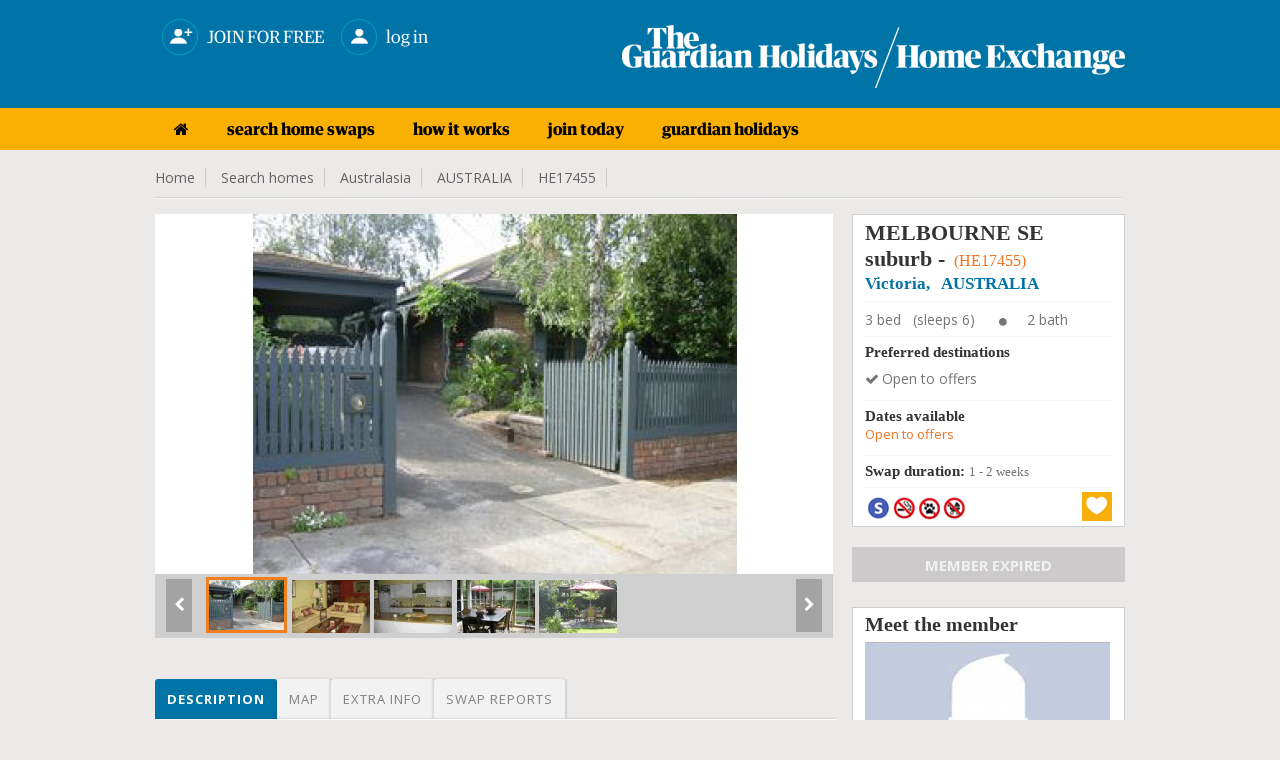

--- FILE ---
content_type: text/html; charset=UTF-8
request_url: https://www.guardianhomeexchange.co.uk/homeswap/17455
body_size: 18053
content:
   <!DOCTYPE HTML PUBLIC "-//W3C//DTD HTML 4.01//EN""http://www.w3.org/TR/html4/strict.dtd">
 <html>        
<head>         
	<title>Home Exchange AUSTRALIA | Victoria |  MELBOURNE  SE suburb - | Guardian Home Exchange | HE17455</title>	<meta name="keywords" content="home exchange AUSTRALIA,home swap AUSTRALIA,home exchange Victoria,home swap Victoria, senior home exchange,senior home swap,,etc.">	<meta name="description" content="Home swap in AUSTRALIA - 3 bed House in Victoria. We are looking for home exchanges to . "> 	<!-- <meta http-equiv="Content-Type" content="text/html;charset=ISO-8859-1">
	<meta charset="utf-8" /> --> 
	<meta itemscope itemtype="http://schema.org/Article">
			<meta property="og:title" content="Home swap in AUSTRALIA - 3 bed House in Victoria. We are looking for home exchanges to . ">
		<meta itemprop="headline" content="Home swap in AUSTRALIA - 3 bed House in Victoria. We are looking for home exchanges to . "><meta property="og:description" content="Melbourne [25 minutes AWAY ] surrounded by Golf courses [some World's best]. Beach only 8 minutes away. Huge shopping centres & cinema's also 8 minutes away. 
 30 years old but has been renovated  the last couple of years. 3  DOUBLE bedrooms and ensuite off main. [2 QS & 1 DBL beds ]Lounge / Dining room with open fireplace [TV DVD / VIDEO]. Modern kitchen with D/W  eating area overlooks garden - family room with TV,DVD etc and A/C. Study with computer / printer etc .Main bathroom ,seperate laundry . Back yard has BBQ area with a Gas heater  outdoor setting and lovely gardens. A very quiet street very close to local  shops . 
Tourist attractions within 1hour .Consider car swap.
"><meta itemprop="description" content="Melbourne [25 minutes AWAY ] surrounded by Golf courses [some World's best]. Beach only 8 minutes away. Huge shopping centres & cinema's also 8 minutes away. 
 30 years old but has been renovated  the last couple of years. 3  DOUBLE bedrooms and ensuite off main. [2 QS & 1 DBL beds ]Lounge / Dining room with open fireplace [TV DVD / VIDEO]. Modern kitchen with D/W  eating area overlooks garden - family room with TV,DVD etc and A/C. Study with computer / printer etc .Main bathroom ,seperate laundry . Back yard has BBQ area with a Gas heater  outdoor setting and lovely gardens. A very quiet street very close to local  shops . 
Tourist attractions within 1hour .Consider car swap.
"><meta property="og:site_name" content="Guardian Home Exchange " />


	<meta http-equiv="Content-type" content="text/html;charset=UTF-8">	
	<!-- <meta http-equiv="Content-Type" content="text/html;charset=ISO-8859-1">
	<meta charset="utf-8" /> --> 
	<link rel="shortcut icon" type="image/x-icon" href="../images/favicon.jpg" />
 	<meta http-equiv="X-UA-Compatible" content="IE=edge,chrome=1"> 
 	<meta name="viewport" content="width=970, target-densitydpi=high-dpi" />
<meta http-equiv="Content-Type" content="application/vnd.wap.xhtml+xml; charset=utf-8" />
<meta name="HandheldFriendly" content="true" />
<meta name="apple-mobile-web-app-capable" content="yes" /> 
  <link href='https://fonts.googleapis.com/css?family=Open+Sans:300italic,400italic,600italic,700italic,800italic,400,300,600,700,800' rel='stylesheet' type='text/css'>
	 <link rel="stylesheet" href="//:pasteup.guim.co.uk/0.0.5/css/fonts.pasteup.min.css">       
	<link href="https://www.guardianhomeexchange.co.uk/css/global.css" rel="stylesheet" type="text/css" /> <!-- for all site global CSS -->
		<link href="https://www.guardianhomeexchange.co.uk/css/mobileview.css" rel="stylesheet" type="text/css" /> <!-- for all site global CSS -->
	<link rel="stylesheet" href="https://www.guardianhomeexchange.co.uk/css/forms.css" />            
	<link rel="stylesheet" href="https://www.guardianhomeexchange.co.uk/css/font-awesome.css" /> 
	<link rel="stylesheet" href="https://www.guardianhomeexchange.co.uk/css/recaptcha.css" type="text/css" />
	<link rel='stylesheet' href='https://www.guardianhomeexchange.co.uk/css/tooltips.css' type="text/css"/>
    <link rel="stylesheet" type="text/css" href="https://www.guardianhomeexchange.co.uk/css/tooltips.css" />
	<link href="https://www.guardianhomeexchange.co.uk/css/skype/emoticons.css" rel="stylesheet" type="text/css"/>
	<script src="https://www.guardianhomeexchange.co.uk/js/jquery-1.10.1.min.js" type="text/javascript" ></script>
	<!--[if lt IE 9]>
		<link rel="stylesheet" href="https://www.guardianhomeexchange.co.uk/css/forms-ie8.css">
	<![endif]-->
    <!-- <script type="text/javascript" src="https://www.guardianhomeexchange.co.uk/js/jquery1.7.0.min.js"></script> -->                     
    <script src="https://www.guardianhomeexchange.co.uk/js/jquery-ui.js"></script>
	<script src="https://www.guardianhomeexchange.co.uk/js/jquery.mousewheel.js"></script>
	<script src="https://www.guardianhomeexchange.co.uk/js/jquery-ui-draggable.js"></script>
	<script src="https://www.guardianhomeexchange.co.uk/js/jquery.maskedinput.min.js"></script>   
	<!-- <script src="https://www.guardianhomeexchange.co.uk/js/jquery.nicescroll.min.js"></script>  -->
	<!--[if lt IE 10]>
			<script src="https://www.guardianhomeexchange.co.uk/js/jquery.placeholder.min.js"></script>
	<![endif]-->		   
	<!--[if lt IE 9]>
		<script src="https://html5shim.googlecode.com/svn/trunk/html5.js"></script>
		<script src="https://www.guardianhomeexchange.co.uk/js/sky-forms-ie8.js"></script>
	<![endif]-->
<style type="text/css">
 .your_acc a .menu_icon { 
     position: absolute
 } 
 .your_acc a .top_menu_text { 
    position: relative;
    margin-left: 46px;
    margin-top: 8px;
    } 
</style>
		</head>
	<body>    
	 <!--     banner div start    -->
	      
 <div id="he_loader_overlay"><div id="loader_bg"></div><div id="loader_loader"></div></div>                 
<div id="header">      
 <div class="topheader">  
<!-- left header start here -->
<div class="logo">
<a href="https://www.guardianhomeexchange.co.uk/">
<img src="https://www.guardianhomeexchange.co.uk/images/GU-logo.png" alt="" /></a>
</div>
<!-- left header end here -->
<!-- right header start here -->
<div class="right-top-header">
<!-- 
<div class="top_menu">
<div class="table">
 <a href="https://www.guardianhomeexchange.co.uk"><i class="fa fa-home"></i></a><a href="/search">search home swaps</a><a href="/page/how-its-works">how it works</a><a href="https://www.guardianhomeexchange.co.uk/plans">join today</a><a href="https://holidays.theguardian.com/" target="blank">guardian holidays</a></div>   
</div> -->
        
 <div class="your_acc">  
      <a href="https://www.guardianhomeexchange.co.uk/plans" ><img src="/images/Join.png" class="menu_icon"/><div class="top_menu_text">JOIN FOR FREE</div></a>
</div>   
<div class="your_acc" style="    margin-left: 10px;">
<a class="login_fancy_pop" id="header_login" href="#inline_login" data-id="">
<img src="/images/Login.png" class="menu_icon"> <div class="top_menu_text">Log in</div></a>           
</div>                

</div>
<!-- right header end here -->
<div class="clearfix"></div>     
</div>
 </div>   
 <style type="text/css">
 .new_menu_outter {    background-color: #32B8B2; } 
 .new_menu_outter_inner {  margin: 0 auto;
    width: 970px;
    background: #28A7A0;
    padding: 10px 0px 10px 0px;
    } 
 </style>
 <div class="new_menu_outter">
   <div class="new_menu_outter_inner">
     <div class="new_menu">
           <div class="top_menu">
                  <div class="table">
                       <a href="https://www.guardianhomeexchange.co.uk"><i class="fa fa-home"></i></a><a href="/search">search home swaps</a><a href="/page/how-its-works">how it works</a><a href="https://www.guardianhomeexchange.co.uk/plans">join today</a><a href="https://holidays.theguardian.com/" target="blank">guardian holidays</a>                   </div>   
            </div>
            <div class="clearfix">
            </div>
         </div>
     </div>
 </div>       
 
 <link href="/css/PropDetail.css" rel="stylesheet" type="text/css" />
<link href="/css/profile_tabs.css" rel="stylesheet" type="text/css" />
<link href="/css/dashboard.css" rel="stylesheet" type="text/css" />
<link rel="stylesheet" type="text/css" href="/css/zocial/zocial.css" />
 <link href="/css/message_temp.css" rel="stylesheet" type="text/css" />
<script type="text/javascript" src="/js/heart_save.js"></script>

<style type="text/css">
	.tabs label.profile_tb_active {
				background: #0078AA !important;
background: -moz-linear-gradient(top, #0078AA 0%, #0078AA 100%) !important;
background: -webkit-gradient(linear, left top, left bottom, color-stop(0%,#0078AA), color-stop(100%,#0078AA)) !important;
background: -webkit-linear-gradient(top, #0078AA 0%,#0078AA 100%) !important;
background: -o-linear-gradient(top, #0078AA 0%,#0078AA 100%) !important;
background: -ms-linear-gradient(top, #0078AA 0%,#0078AA 100%) !important;
background: linear-gradient(top, #0078AA 0%,#0078AA 100%) !important;
font-size: 13px !important;
font-weight: bold !important;
color: #FFFFFF !important;
	}
.tabs label.profile_tb {
background: #f3f2f2;
		font-size: 13px !important;
font-weight: normal;
 	}
	#content-4  #search_list_text {
		display:none !important;
	}
	.trip_img_without_light {
			display:none !important;
	}
</style>
<style>
      #map_canvas {
		width:650px;
        height: 500px;
        margin: 0px;
        padding: 0px
      }
       span.chicklets { text-indent: -100000px !important; }
       .stButton .chicklets { padding-left: 16px !important; }
     .sliderkit-panel  { background-color:#fff;}
  </style>

<!--  <script type="text/javascript">var switchTo5x=true;</script>
<script type="text/javascript" src="https://ws.sharethis.com/button/buttons.js"></script>
<script type="text/javascript">stLight.options({publisher: "eb35cbd9-8a56-40f6-aa8b-564a93b280c7", doNotHash: false, doNotCopy: false, hashAddressBar: false});</script>
--><script src="https://maps.googleapis.com/maps/api/js?key=AIzaSyBqlaQFpsO48GAWGuKpcDnPWIgCwH1_1Oo&v=3.exp&sensor=false"></script>
 <script type="text/javascript">
      function initialize() {
        var map_canvas = document.getElementById('map_canvas');
		var myLatLng = new google.maps.LatLng(-37.8136, 144.9631);
         var map_options = {
          center: myLatLng,
          zoom: 14,
          mapTypeId: google.maps.MapTypeId.ROADMAP
        }
			var map = new google.maps.Map(map_canvas, map_options);
		    var iconBase = 'https://www.guardianhomeexchange.co.uk/images/';
			//var iconBase = 'http://maps.google.com/mapfiles/kml/shapes/';
			var marker = new google.maps.Marker({
			  position: myLatLng,
			  map: map,
			  icon: iconBase + 'map_single_home.png'
			});
      }

      google.maps.event.addDomListener(window, 'load', initialize);

$(document.body).on( "click", '.tabs .tab' , function() {
								$('.tabs .tab').removeClass(" profile_tb_active ");
								$(this).addClass(" profile_tb_active ");
								$(".content_box").hide();
								$('#' + $(this).attr('data-id')).show();
								if($(this).attr('data-id') == "content-3") {
									initialize();
								}

 					return false;
					});


</script>
<div id="content"> <input type="hidden" id="home_id" value="17455"/>
<div class="inner_content">
<div class="dashHead">
<ul>
<li><a href="https://www.guardianhomeexchange.co.uk/">Home </a></li>
<li><a href="/search">Search homes </a></li>
<li><a href="/search?continent=3">Australasia </a></li>
<li><a href="/search?continent=3&country=AUSTRALIA">AUSTRALIA</a></li>
<li><a href="/homeswap/17455">HE17455 </a></li>
</ul>
<!--
<div style="float: right;"><span style="color: #F03166;font-size: 14px;">Share: </span>
<span class='st_facebook' displayText='Facebook'></span>
<span class='st_twitter' displayText='Tweet'></span>
<span class='st_linkedin' displayText='LinkedIn'></span>
<span class='st_pinterest' displayText='Pinterest'></span>
<span class='st_googleplus' displayText='Google +'></span>
<span class='st_whatsapp' displayText='WhatsApp'></span>
</div>                 -->
<div class="clr"></div>
<div class="bottom_line_breach"></div>
</div><!-- dashhead div end here -->

	<!-- inner page content start from here -->

		<div class="PropLeftClm">
		<!-- gallery start from here -->
		<div class="PropGallery" id="gallery-wrapper">

				<!-- monster slider start from here -->
  		<!--<script type="text/javascript" src="../lib/js/external/jquery-1.6.2.min.js"></script>-->

		<!-- jQuery Plugin scripts -->
		<script type="text/javascript" src="/lib/js/external/jquery.easing.1.3.min.js"></script>
		<script type="text/javascript" src="/lib/js/external/jquery.mousewheel.min.js"></script>

		<!-- Slider Kit scripts -->
		<script type="text/javascript" src="/lib/js/sliderkit/jquery.sliderkit.1.9.2.pack.js"></script>
		<script type="text/javascript" src="/lib/js/sliderkit/addons/sliderkit.counter.1.0.pack.js"></script>
		<script type="text/javascript" src="/lib/js/sliderkit/addons/sliderkit.imagefx.1.0.pack.js"></script>
		<script type="text/javascript" src="/lib/js/sliderkit/addons/sliderkit.delaycaptions.1.1.pack.js"></script>

		<!-- Slider Kit launch -->
		<script type="text/javascript">
			$(window).load(function(){ //$(window).load() must be used instead of $(document).ready() because of Webkit compatibility

				/*---------------------------------
				 *	Example #01
				 *---------------------------------*/
				$(".delaycaptions-01").sliderkit({
					circular:true,
					mousewheel:true,
					keyboard:true,
					shownavitems:7,
					auto:true,
					autospeed:7000,
					panelfxspeed:500,
					delaycaptions:{
						delay:100, // must be equal or higher than panelfxspeed
						position:'bottom',
						transition:'sliding',
						duration:500, // must be less equal or higher than panelfxspeed
						easing:'easeOutExpo'
					}
				});

				/*---------------------------------
				 *	Example #01 > Extending
				 *---------------------------------*/

				// Get the sliderkit object data
				var myGallery01 = $(".delaycaptions-01").data("sliderkit");

				// Reset previous animations (internal method)
				var clearAnimation = function(){
					myGallery01._clearCallBacks( myGallery01.panelAnteFns );
					myGallery01._clearCallBacks( myGallery01.panelPostFns );
				}

				// Links handlers
				$("#setleft").click(function(){
					clearAnimation();
					myGallery01.panelPostFns.length = 0;
					myGallery01.DelayCaptions({position : "left"});
					return false;
				});
				$("#setright").click(function(){
					clearAnimation();
					myGallery01.DelayCaptions({position : "right"});
					return false;
				});
				$("#settop").click(function(){
					clearAnimation();
					myGallery01.DelayCaptions({position : "top"});
					return false;
				});
				$("#setbottom").click(function(){
					clearAnimation();
					myGallery01.DelayCaptions({position : "bottom"});
					return false;
				});



			});
		</script>
		<style type="text/css">
			.sliderkit-panel {
					width: 678px;
			}

		</style>
		<!-- Slider Kit styles -->
		<link rel="stylesheet" type="text/css" href="/lib/css/sliderkit-core.css" media="screen, projection" />
		<link rel="stylesheet" type="text/css" href="/lib/css/sliderkit-demos.css" media="screen, projection" />

		<!-- Slider Kit compatibility -->
		<!--[if IE 6]><link rel="stylesheet" type="text/css" href="lib/css/sliderkit-demos-ie6.css" /><![endif]-->
		<!--[if IE 7]><link rel="stylesheet" type="text/css" href="lib/css/sliderkit-demos-ie7.css" /><![endif]-->
		<!--[if IE 8]><link rel="stylesheet" type="text/css" href="lib/css/sliderkit-demos-ie8.css" /><![endif]-->

		<!-- Site styles -->
		<link rel="stylesheet" type="text/css" href="/lib/css/sliderkit-site.css" media="screen, projection" />

		<div id="page" class="inner layout-1col">
			<div id="">
				<!-- Start photosgallery-captions -->
				<div class="sliderkit photosgallery-captions delaycaptions-01">
					<div class="sliderkit-nav">
						<div class="sliderkit-nav-clip">
							<ul>
								<li><a href="#" rel="nofollow" ><img src="https://www.guardianhomeexchange.co.uk/timthumb.php?src=https://www.guardianhomeexchange.co.uk/Pictures/HE17XXX/HE17455_1.jpg&w=81&h=56" alt="" loading="lazy" /></a></li><li><a href="#" rel="nofollow" ><img src="https://www.guardianhomeexchange.co.uk/timthumb.php?src=https://www.guardianhomeexchange.co.uk/Pictures/HE17XXX/HE17455_2.jpg&w=81&h=56" alt="" loading="lazy" /></a></li><li><a href="#" rel="nofollow" ><img src="https://www.guardianhomeexchange.co.uk/timthumb.php?src=https://www.guardianhomeexchange.co.uk/Pictures/HE17XXX/HE17455_3.jpg&w=81&h=56" alt="" loading="lazy" /></a></li><li><a href="#" rel="nofollow" ><img src="https://www.guardianhomeexchange.co.uk/timthumb.php?src=https://www.guardianhomeexchange.co.uk/Pictures/HE17XXX/HE17455_4.jpg&w=81&h=56" alt="" loading="lazy" /></a></li><li><a href="#" rel="nofollow" ><img src="https://www.guardianhomeexchange.co.uk/timthumb.php?src=https://www.guardianhomeexchange.co.uk/Pictures/HE17XXX/HE17455_5.jpg&w=81&h=56" alt="" loading="lazy" /></a></li>
							</ul>
						</div>
						<!-- <div class="sliderkit-btn sliderkit-nav-btn sliderkit-nav-prev"><a rel="nofollow" href="#" title="Previous line"><span>Previous line</span></a></div>
						<div class="sliderkit-btn sliderkit-nav-btn sliderkit-nav-next"><a rel="nofollow" href="#" title="Next line"><span>Next line</span></a></div> -->
						<div class="sliderkit-btn sliderkit-go-btn sliderkit-go-prev"><a rel="nofollow" href="#" title="Previous photo">
						<span><i class="fa fa-chevron-left"></i></span></a></div>
						<div class="sliderkit-btn sliderkit-go-btn sliderkit-go-next"><a rel="nofollow" href="#" title="Next photo">
						<span><i class="fa fa-chevron-right"></i></span></a></div>
					</div>
					<div class="sliderkit-panels">
						<div class="sliderkit-panel"><img src="https://www.guardianhomeexchange.co.uk/timthumb.php?src=https://www.guardianhomeexchange.co.uk/Pictures/HE17XXX/HE17455_1.jpg&w=680&h=364&zc=3" alt="" loading="lazy" /></div><div class="sliderkit-panel"><img src="https://www.guardianhomeexchange.co.uk/timthumb.php?src=https://www.guardianhomeexchange.co.uk/Pictures/HE17XXX/HE17455_2.jpg&w=680&h=364&zc=3" alt="" loading="lazy" /></div><div class="sliderkit-panel"><img src="https://www.guardianhomeexchange.co.uk/timthumb.php?src=https://www.guardianhomeexchange.co.uk/Pictures/HE17XXX/HE17455_3.jpg&w=680&h=364&zc=3" alt="" loading="lazy" /></div><div class="sliderkit-panel"><img src="https://www.guardianhomeexchange.co.uk/timthumb.php?src=https://www.guardianhomeexchange.co.uk/Pictures/HE17XXX/HE17455_4.jpg&w=680&h=364&zc=3" alt="" loading="lazy" /></div><div class="sliderkit-panel"><img src="https://www.guardianhomeexchange.co.uk/timthumb.php?src=https://www.guardianhomeexchange.co.uk/Pictures/HE17XXX/HE17455_5.jpg&w=680&h=364&zc=3" alt="" loading="lazy" /></div>
					</div>
				</div>

			</div>
			<div class="spacer"></div>
		</div>



												<!-- monster slider end here -->

 		</div>

							<!-- gallery ednd from here -->


							<!-- tabs start from here -->

									<section class="tabs" style="margin-top: 25px;">
									<label for="tab-1" class="tab profile_tb  profile_tb_active" data-id="content-1">Description</label>
									<label for="tab-3" class="tab profile_tb" data-id="content-3">Map</label>
									<label for="tab-2" class="tab profile_tb" data-id="content-2">Extra info</label>
									<label for="tab-4" class="tab profile_tb" data-id="content-4">Swap reports</label>

									<div class="clear-shadow"></div>

									<div class="content" style="float: left;
padding: 10px 2%;
width: 96%;
background-color: #FFFFFF;
border: 1px solid #E4E4E4;
color: #595757;">
										<div class="content_box" id="content-1" style="display: block;">
														<!-- content for tab first start from here -->
																<div class="TabMSGbox" id="tab1">
												<h3 class="color-blue">
													Lovely 3 Bed home in  MELBOURNE  SE suburb -, AUSTRALIA												</h3>
												<div class="pro_underline"></div>
												<p class="p_tab" style="color:#494848 !important;">
												Melbourne [25 minutes AWAY ] surrounded by Golf courses [some World's best]. Beach only 8 minutes away. Huge shopping centres & cinema's also 8 minutes away. <br />
 30 years old but has been renovated  the last couple of years. 3  DOUBLE bedrooms and ensuite off main. [2 QS & 1 DBL beds ]Lounge / Dining room with open fireplace [TV DVD / VIDEO]. Modern kitchen with D/W  eating area overlooks garden - family room with TV,DVD etc and A/C. Study with computer / printer etc .Main bathroom ,seperate laundry . Back yard has BBQ area with a Gas heater  outdoor setting and lovely gardens. A very quiet street very close to local  shops . <br />
Tourist attractions within 1hour .Consider car swap.<br />
												</p>
												
																								<div style="background-color:transparent;margin-top: 25px;">
												<h4 style="margin-bottom: 10px;">Type of swap</h4>
												<div class="pro_underline"></div>
												<div class="heighlight">
 												<ul class="pro_ul_three">
																								<li><i class="fa fa-check-circle" style="margin-right:5px;"></i><span  class="color-orange">Home Exchange</span></li>
																								</ul>
												<div class="clr"></div>
												</div>
												</div>
 												

												
																								
																								
																								
																								
																								
																								<h4 style="margin-bottom: 10px;margin-top: 25px;">Conditions of exchange</h4>
												<div class="pro_underline"></div>
 												<div class="heighlight">
  												<ul class="pro_ul_three">
												    <li><i class="fa fa-check-circle" style="margin-right:5px;"></i><span  class="color-orange">No small children</span></li><li><i class="fa fa-check-circle" style="margin-right:5px;"></i><span  class="color-orange">Non smokers only</span></li><li><i class="fa fa-check-circle" style="margin-right:5px;"></i><span  class="color-orange">No pets allowed</span></li><li><i class="fa fa-check-circle" style="margin-right:5px;"></i><span  class="color-orange">Pet Care Offered</span></li>												</ul>
												<div class="clr"></div>

												 </div>
												 

										</div>

														<!-- content for tab first end here -->
										</div>
										<div class="content_box" id="content-2" style="display: none;">
												<div class="TabMSGbox" id="tab2">
																																																																																																																																																																																																																																																			<h4>Facilities</h4>
												<div class="pro_underline"></div>
												<div class="heighlight orange">
  												<ul class="pro_ul">
												    <li><i class="fa fa-check-circle" style="margin-right:5px;"></i><span class="color-orange">Washer / Drier</span></li><li><i class="fa fa-check-circle" style="margin-right:5px;"></i><span class="color-orange">Garage / Parking</span></li><li><i class="fa fa-check-circle" style="margin-right:5px;"></i><span class="color-orange">Car exchange offered</span></li><li><i class="fa fa-check-circle" style="margin-right:5px;"></i><span class="color-orange">Use of bike</span></li><li><i class="fa fa-check-circle" style="margin-right:5px;"></i><span class="color-orange">Garden</span></li><li><i class="fa fa-check-circle" style="margin-right:5px;"></i><span class="color-orange">Use of computer</span></li><li><i class="fa fa-check-circle" style="margin-right:5px;"></i><span class="color-orange">Internet  / WiFi</span></li>												</ul>
												<div class="clr"></div>


												</div>
												<br/>
											


																									<h4>Nearby</h4>
												<div class="pro_underline"></div>
												<div class="heighlight orange">

  												<ul class="pro_ul">
																																								<li><i class="fa fa-check-circle" style="margin-right:5px;"></i><span class="color-orange">Golfing</span></li>
																																																						<li><i class="fa fa-check-circle" style="margin-right:5px;"></i><span class="color-orange">Horse Riding</span></li>
																																																						<li><i class="fa fa-check-circle" style="margin-right:5px;"></i><span class="color-orange">Tennis</span></li>
																																																						<li><i class="fa fa-check-circle" style="margin-right:5px;"></i><span class="color-orange">Walking</span></li>
																																																						<li><i class="fa fa-check-circle" style="margin-right:5px;"></i><span class="color-orange">Car recommended</span></li>
																																																						<li><i class="fa fa-check-circle" style="margin-right:5px;"></i><span class="color-orange">Local restaurants</span></li>
																																																						<li><i class="fa fa-check-circle" style="margin-right:5px;"></i><span class="color-orange">Shopping facilities</span></li>
																																																																</ul>
												<div class="clr"></div>

 												</div>
												<br/>
												
												
																								<div class="heighlight orange" style="margin-bottom:15px;">
												<h6>Nearest city: &nbsp; &nbsp;<span style="font-size: 15px;font-weight: normal;" class="color-orange">Melbourne - 25 MINUTES  AWAY</span></h6>
												</div>
												
																								<div class="heighlight orange" style="margin-bottom:15px;">
												<h6>Property type: &nbsp; &nbsp;<span style="font-size: 15px;font-weight: normal;" class="color-orange">House</span></h6>
												</div>
												
																								<div class="heighlight orange" style="margin-bottom:15px;">
												<h6>Location type: &nbsp; &nbsp;<span style="font-size: 15px;font-weight: normal;" class="color-orange">Suburban</span></h6>
												</div>
																						</div>
										</div>
										<div class="content_box" id="content-3" style="display:none;">
										  <div id="map_canvas"></div>

										 </div>
 										<div class="content_box" id="content-4" style="display: none;">


										</div>
									</div>

									</section>
							<!-- tabs end from here -->
				</div>


				<div class="PropRightClm">
								<!--  -->
									 <div class="PropDetails" style="padding: 5px 12px;background-color: white;border: 1px solid #CFCFCF;">
  <h2 style="font-weight: 600;"> MELBOURNE  SE suburb -<span style="font-size: 16px;font-weight: normal;margin-left: 5px;" class="color-orange"> (HE17455)</span></h2>
    <h3 style="margin-top: 2px; font-size: 17px; font-weight:bold;" class="color-blue ">
	Victoria,	&nbsp;	AUSTRALIA</h3>
    <div class="pro_underline"></div>
    <ul>
	<li style="margin-bottom:0px;" class="color-grey pro_right_box_text">3 bed &nbsp;&nbsp;(sleeps 6) <i class="fa fa-circle" style="font-size: 9px;margin-right: 20PX;margin-left: 20PX;"></i>2 bath</li>
 	</ul>
    <div class="clr"></div>
	<div class="pro_underline"></div>
	    <h4 class="rightbox_heading">Preferred destinations</h4>
    <ul class="normal_ul">
	<li class="color-grey pro_right_box_text"><i class="fa fa-check" style="margin-right: 3px;"></i>Open to offers</li>	</ul>
	<div class="clr"></div>
		<div class="pro_underline"></div>
	    <h4 class="rightbox_heading">Dates available </h4>
	<div style="margin-bottom: 5px;" class="color-orange pro_right_box_text">Open to offers</div>
    <div class="clr"></div>
	<div class="pro_underline"></div>
     <h4 class="rightbox_heading">Swap duration:   <span style="font-weight: normal;" class="color-grey pro_right_box_text">1 - 2 weeks</span></h4>
    	<div class="pro_underline"></div>

    <div class="SearchGridBottom" style="position: relative;min-height: 26px;">
	<a class="search_icon_home_box search_icon_senior tooltip ttblue"><span>Over 55s / Seniors</span></a><a class="search_icon_home_box search_icon_no_smoker tooltip ttblue"><span>Non smokers only</span></a><a class="search_icon_home_box search_icon_no_pet_allow tooltip ttblue"><span>No pets please</span></a><a class="search_icon_home_box search_icon_no_child tooltip ttblue"><span>No small children</span></a>												     												    <a href="#inline_login" class="login_fancy_pop heart_box1"></a>	<div class="clr"></div>
    </div>


  </div><!--  PropPnlRightTop div end  -->
	<p align="center" style="margin-top:20px;margin-bottom:12px;
background-color: #CCCACA;
color: #F1F1F1;
font-weight: bold;
font-size: 15px;">MEMBER EXPIRED</p>
						<!-- member box start from here -->

		<div style="padding: 5px 12px;
background-color: white;
border: 1px solid #CFCFCF;
margin-top: 25px;">
<h3 style="margin-bottom: 5px;font-weight: 600;">Meet the member</h3>
<img alt="" src="/Profile/view_homepp_no_profile.jpg" loading="lazy" />
<div style="margin-top:5px;font-size: 14px;">Adults:   <span>2</span> &nbsp;&nbsp;&nbsp;&nbsp;
Children:   <span> 0</span></div>


<p style="font-size:12px; padding-top:5px;">Membership expiry date:  15 Nov 2007</p>

<p style="margin-top:15px;margin-bottom:10px;text-align:center;"><a class="themeBigBtn login_fancy_pop" href="#contact_member" style="font-size:17px;">View full profile &nbsp;&nbsp;<i class="fa fa-caret-right"></i></a></p>
</div>
	<!-- member box end here -->

   <!-- view home listing of other start here -->
 

<!-- view home listing of other end here -->

</div>



	<!-- inner page content end from here -->
	<div class="clr"></div>
</div><!--  innner content div end  -->
<a href="#flag_to_remove_box" id="flag_to_remove_click_link" class="login_fancy_pop" style="display:none;"> flag to remove</a>
	<div id="flag_to_remove_box" class="popup small" style="display:none; width:360px; padding:0px 10px;">
					<div id="login_popup_container_content" style="background-color:#FCFCFC;">
						<div id="login_floater_container" class="sky-form">
								<div class="message_box" id="flag_message" style="display: none;" style="margin-bottom:10px;"></div>
								<div id="step1" class="sky-form">
										<h2 style="margin-bottom:15px;">Flag for removal:</h2>
										<input type="hidden" value="" id="flag_remove_id" class="flag_remove_id"/>
										<h4 class="color-blue" style="margin-bottom: 2px; margin-top:10px;">Enter reason for removing the trip report:<span class="color-orange">*</span></h4>
										<div class="" style="width: 98%;">
												<label class="textarea">
													<textarea col="60" rows="5" name="flag_to_remove_message" id="flag_to_remove_message"></textarea>
												</label>
											</div>
											<div style="margin-left: auto; margin-right: auto; width:200px; margin-top: 10px;">
											 <input class="standard_button" name="send_flag_to_remove_request" id="send_flag_to_remove_request" type="submit" value="Send request">
											</div>
							</div>
							<div id="step2" style="display:none;">
								<div><h3 class="color-green">Thanks!</h3>
									<h5>Your removal request has been successfully sent.<br/>
									We will now review the request and get back to You shortly.</h5></div>
							</div>
 						</div>
 				</div>
			</div><a href="#flag_to_add_reply_box" id="flag_to_add_reply_click_link" class="login_fancy_pop" style="display:none;"> flag to remove</a>
	<div id="flag_to_add_reply_box" class="popup small" style="display:none; width:360px; padding:0px 10px;">
		<div id="login_popup_container_content" style="background-color:#FCFCFC;">
				<div id="login_floater_container" class="sky-form">
					<div id="step1">
						<div><h3 class="color-green">Thanks!</h3>
						<h5>Your reply has been successfully added.</h5>
						</div>
					</div>
				</div>
 		 </div>
	</div><script type="text/javascript" src="/js/lightbox_message_pop.js"></script>
<script type="text/javascript" src="/js/flag_to_remove_trip.js"></script>
<script type="text/javascript" src="/js/message_template.js"></script>
<script type="text/javascript">

		 $(document.body).on( "click", '.tabs .tab' ,function() {
 								if($(this).attr('data-id') == 'content-4') {
										trip_list(1);
								}


 					return false;
		});
		function trip_list(listpage) {
				$("#he_loader_overlay").show();
				$(".messgae_box" ).empty().hide();
 				var dataString = {  page:listpage,
									item_per_page:$("#item_per_page :selected").val(),
									home_id:$("#home_id").val()
				}
					$.ajax({
							type: "POST",
							url: "?trip_action=get_trip_by_home",
							data: dataString,
							cache: false,
							success: function(data_return){
 								$("#content-4").html(data_return).show();
								$("#he_loader_overlay").hide();
							}

					}); /* post is end here */
	    }

		$(document.body).on( "click", '#content-4 #load_search' ,function() {

				if($(this).attr("data-id") !='') {
					trip_list($(this).attr("data-id"));
				} else {
					location.reload();
				}
			return false;

			});

		$(document.body).on( "change", '#content-4 #item_per_page' ,function() {


								trip_list(1);

						return false;

			});
</script>

<!-- footer div start -->
<div class="footer-wrapper">
    <div id="footer">
        <div class="clr"></div>
        <!--foot-wrap-->
        <div id="foot-wrap">   
            <div class="footer-boxes">
                <!--footer-box-->
                <div class="footer-box">
                    <div class="footer-heading">About us</div><div class="foot-nav"><ul><li><a href="/page/privacy">privacy policy</a></li><li><a href="/page/Terms-of-use">terms & conditions</a></li><li><a href="http://www.guardianhomeexchange.com/pdf/GHO_Sustainable_Policy.pdf" target="blank">sustainability policy</a></li><li><a href="/contactus">contact us</a></li></ul></div>                </div>
                <div class="footer-box">
                    <div class="footer-heading">Popular pages</div><div class="foot-nav"><ul><li><a href="/search">search home swap offers</a></li><li><a href="/search">home exchange staycations</a></li><li><a href="/faq">frequently asked questions</a></li><li><a href="/page/GlobalHomeSwaps">global travel community</a></li></ul></div>                </div>
                <div class="footer-box">
                    <div class="footer-heading">Other enquiries</div><div class="foot-nav"><ul><li><a href="http://www.theguardian.com/travel" target="blank">guardian travel</a></li><li><a href="http://holidays.theguardian.com/" target="blank">guardian holiday offers</a></li><li><a href="mailto:#">+44 (0) 20 7903 3260</a></li><li><a href="mailto:info@guardianhomeexchange.co.uk">info@guardianhomeexchange.co.uk</a></li></ul></div>                </div>
                <!--footer-box-end-->
                <!--news-letter-subcribe-->
                <div class="news-letter-subcribe">
                    <div class="news-letter-subcribe-inner">
                                                <div class="subcribe-part">
                            <div class="subcribe-icon"><img src="https://www.guardianhomeexchange.co.uk/images/subscribe-icon.png"></div>
                            <div class="subcribe-text">Subscribe to our newsletter</div>
                            <div class="clr"></div>
                        </div>

                        <!--Newslettersubscribes 20130222-->    
                                                <div style="height: 41px;    margin-bottom: 7px;">
                            <a class="upgradeBtn upgradeBtnSub tooltip ttblue newletterBT cssnewletterBT1" href="#" data-id="SUBSCRIBE"  id="subscribe_newletter">Subscribe <span>Click to subscribe newsletter</span></a> 
                            <a class="upgradeBtn upgradeBtnSub tooltip ttblue newletterBT cssnewletterBT2" href="#" data-id="UNSUBSCRIBE"  id="unsubscribe_newletter">Unsubscribe <span>Click to unsubscribe newsletter</span></a>
                        </div>
                                                <!-- <form method="post" action="" name="" id="">
                        <div class="news-letter-join-bg">
                   <input type="text" onfocus="if (this.value == 'yourname@email.com') {this.value = '';}" onblur="if (this.value == '') {this.value = 'yourname@email.com';}" id="newsEmail" name="newsEmail" value="" class="news-input">
                   <input type="image" onclick="return chkval();" class="news-input-btn" src="images/join-btn.jpg">
                        </div>
                        </form> -->

                        <!--End Newslettersubscribes 20130222-->
                        <div class="news-sep"></div>
                        <div class="clr"></div>
                                                <div class="sicial-part">
                            <div class="sicial-icon" style="text-align: center;"> 
                                <a target="_blank" href="https://www.facebook.com/guardianhomeexchange"><img src="https://www.guardianhomeexchange.co.uk/images/facebook-icon.jpg"/></a>                                <div class="clr"></div>
                            </div>
                        </div>
                    </div>
                </div>
                <!--news-letter-subcribe-end-->
                <div class="clr"></div>
            </div>
            <div class="clr"></div>
            <div class="copy-text">
                <div class="footer_copy_right1">Copyright Guardian Home Exchange 2026                </div> 
                <div class="footer_copy_seprator"></div>
                <div class="footer_copy_right2">  
                    <div class="footer_power_logo"><img src="https://www.guardianhomeexchange.co.uk/images/list_home.png" style="width:25px; height:25px;"/></div>
                    <div class="footer_power_text">Powered by: Home Base Holidays</div>  
                </div>                 
                <div class="clr"></div>
            </div>  
        </div>  
        <!--foot-wrap-end-->
    </div>
    <!-- footer div end -->
</div>
</div>

<style type="text/css">
    #captcha { width: 166px;		height: 57px; 		float: left; }
</style>
<script type="text/javascript" src="/js/checklogin.js"></script>


<div id="inline_login" class="popup small" style="width: 270px;display: none;background-color:#FCFCFC;">             



    <div id="login_popup_container_content" style="background-color:#FCFCFC;">

        <div id="login_floater_container">



            <div class="signin" id="login_popup_form">    <h2 style="text-align: center;">Log in</h2>      


                <!--<a class="connect_fb_notext" href="#">Connect with Facebook   
                </a>

                <div class="hr">
                    <div class="rule">&nbsp;</div>
                    <span>Or</span>         
                </div> -->
                <div class="message_box" id="login_box_message" style="display:none;"> </div>	    						
                <label for="LoginForm_email">Email address                  
                </label>    <input placeholder="Email" name="LoginForm_email" id="LoginForm_email" class="input_box text-input"  type="text"/>
                <label for="LoginForm_password">Password</label>    
                <input placeholder="Password" name="LoginForm_password" id="LoginForm_password" class="input_box" type="password"/>        
                <span class="forgot">        
                    <a href="#" id="forget_password_menu">Forgot password?</a>
                </span>     
                <input class="standard_button" name="login_submit_btn" id="login_submit_btn" type="submit"  value="Log in"/>    
                <p class="logged_in">(you will be kept logged in until you log out)
                </p>
                <a href="https://www.guardianhomeexchange.co.uk/plans" class="register">Not a Member?  Join today!</a>        
<input type="hidden" name="login_token" id="login_token" value="e3af2e63a6315dc6aa7c31a983763e11" /><input type="hidden" name="csrf_token" value="a4bb64776bdb9d85e11fe93058cff629" />
            </div>
        </div>
        <input type="hidden" id="login_floater_return_url" value=""/>                         
    </div>    

    <div id="forget_password_container_content" style="background-color:#FCFCFC;display:none;">    

        <div id="forget_password_floater_container">



            <div class="signin" id="forget_password_popup_form" >   
                <h3 style="font-size: 29px;margin-bottom: 15px;text-align: center;">Forgot Password?</h3>             

                <div id="message_box" style="display:none;"></div>       
                <label for="LoginForm_email">Email address                  
                </label>    <input placeholder="Email" name="Forget_email" id="Forget_email" class="input_box text-input"  type="text"/>
                <div id="wrap" align="center">
                    <img src="/get_captcha.php" alt="" id="captcha" /><img src="/refresh.jpg" width="25" alt="" id="refresh" style="float: left;
                                                                           margin-top: 16px;"/>  
                    <br clear="all" style="clear:both;"/>
                    <label for="LoginForm_email">Enter above text</label>
                    <input placeholder="Enter verify text" name="capcode" id="capcode" class="input_box text-input"  type="text"/>
                </div>
                <input class="standard_button" name="Forget_submit_btn" id="Forget_submit_btn" type="submit"  value="RETRIEVE"/>         
                <a href="#" id="login_form_show">Log In</a> <br/>    
                <a href="https://www.guardianhomeexchange.co.uk/plans" class="register">Not a Member?  Join today!</a>        

            </div>          
        </div>           
    </div>    

</div>

<!-- login page end here -->

<!-- message lightbox  start here-->
<a class="fancybox_message_pop" id="site_message_link" href="#site_message" style="color:red; display:none;">Messgae  link</a>
<div id="site_message" class="popup small" style="width: 300px;display: none;background-color:red;overflow: auto;">    				

    <div style="background-color:#FCFCFC;">      

        <div id="login_floater_container">
            <div class="signin" id="login_popup_form" action="" method="post">    
                <div id="site_message_container" style="background-color:#FCFCFC;">

                </div>
            </div>
        </div>
    </div>
</div>

<!-- message lightbox end here -->
<a href="#newlettter_box" id="newsletter_lightbox_link" class="login_fancy_pop" style="display:none;">Newsletts letter lightbox link</a>   
<div id="newlettter_box" class="popup small" style="display:none; width:360px; padding:0px 10px;">
    <div id="newsletter_popup_container_content" style="background-color:#FCFCFC;">
        <div id="newsletter_floater_container" class="sky-form"> 		
            <div id="newsletter_form_box_container">    

            </div>
        </div>
    </div>

</div> 


   
<style type="text/css">
    .fancybox-inner {
        overflow-x: hidden !important;    
    }
</style>


<p id="back-top" style="display:none;">
    <a href="#top"><span></span>Back to Top</a>
</p>
<div id="BeeperBox" class="UIBeeper">
    <div class="UIBeeper_Full">
            </div>
    <Div class="notification_sound" style="display:none;"></Div>   
</div>  
</body>
</html>       
<script>
    //var nice = $("html").niceScroll({autohidemode:false, zindex:1000000});  // The document page (body)   

</script> 

<!--- home page slider -->
<script type="text/javascript" src="https://www.guardianhomeexchange.co.uk/js/global.js"></script> <!-- home page login pop  js -->
<script type="text/javascript" src="https://www.guardianhomeexchange.co.uk/js/login_pop.js?t=1"></script> <!-- home page login pop  js -->   
<script type="text/javascript" src="https://www.guardianhomeexchange.co.uk/js/form_vaildation_functions.js"></script> <!-- home page login pop  js -->  
<script type="text/javascript" src="https://www.guardianhomeexchange.co.uk/js/jquery.form.js"></script> <!-- home page login pop  js --> 
<script type="text/javascript" src="https://www.guardianhomeexchange.co.uk/js/emoticons.js"></script>
<!-- Add mousewheel plugin (this is optional) -->
<script type="text/javascript" src="https://www.guardianhomeexchange.co.uk/fancy_box/lib/jquery.mousewheel-3.0.6.pack.js"></script>

<!-- Add fancyBox main JS and CSS files -->
<script type="text/javascript" src="https://www.guardianhomeexchange.co.uk/fancy_box/source/jquery.fancybox.js?v=2.1.5"></script>
<link rel="stylesheet" type="text/css" href="https://www.guardianhomeexchange.co.uk/fancy_box/source/jquery.fancybox.css?v=2.1.5" media="screen" />
<link rel="stylesheet" type="text/css" href="https://www.guardianhomeexchange.co.uk/fancy_box/source/helpers/jquery.fancybox-buttons.css?v=1.0.5" />
<script type="text/javascript" src="https://www.guardianhomeexchange.co.uk/fancy_box/source/helpers/jquery.fancybox-buttons.js?v=1.0.5"></script>      	
<!-- Add Media helper (this is optional) -->
<script type="text/javascript" src="https://www.guardianhomeexchange.co.uk/fancy_box/source/helpers/jquery.fancybox-media.js?v=1.0.6"></script>

<script type="text/javascript">
    $(document).ready(function () {
        $(document.body).on("click", 'img#news_cap_refresh', function () {
            newsletter_change_captcha();
        });

        function newsletter_change_captcha() {
            document.getElementById('newsletter_captcha').src = "/get_captcha.php?rnd=" + Math.random();
        }
        $(document.body).on("click", ".newlettter_box_message .error_close", function () {
            $("#newsletter_email").removeClass(" error ");
            $("#newsletter_capcode").removeClass(" error ");
            return false;
        });




        $(document.body).on("click", "#Subscribe_News_btn", function () {
            $('#newsletter_form_box #message_box').empty().hide();
            var news_first_name = $("#news_first_name").val();
            var news_last_name = $("#news_last_name").val();
            var newsletter_email = $("#newsletter_email").val();
            var newsletter_capcode = $("#newsletter_capcode").val();
            var form_status = true;
            var error_set = '';
            $("#newsletter_email").removeClass(" error ");
            $("#newsletter_capcode").removeClass(" error ");
            $("#news_first_name").removeClass(" error ");
            $("#news_last_name").removeClass(" error ");
            if (!check_empty(news_first_name)) {
                var error_set = error_set + '<li>Please enter first name.</li>';
                var form_status = false;
                $("#news_first_name").addClass(" error ");
            }
            if (!check_empty(news_last_name)) {
                var error_set = error_set + '<li>Please enter last name.</li>';
                var form_status = false;
                $("#news_last_name").addClass(" error ");
            }
            if (check_empty(newsletter_email)) {
                /* check now email vaildation */
                if (!validateEmail(newsletter_email)) {
                    var error_set = error_set + '<li>Please enter vaild email.</li>';
                    var form_status = false;
                    var email_compare_one = false;
                    $("#newsletter_email").addClass(" error ");
                }
                /* check now email vaildation end here*/
            } else {
                var error_set = error_set + '<li>Please enter your email.</li>';
                var form_status = false;
                var email_compare_one = false;
                $("#newsletter_email").addClass(" error ");
            }
            if (!check_empty(newsletter_capcode)) {
                var error_set = error_set + '<li>Please enter image text.</li>';
                var form_status = false;
                $("#newsletter_capcode").addClass(" error ");
            }
            if (form_status) {
                /* access set here */
                $('#he_loader_overlay').show();
                /* ajax data processing start from here */
                var dataString = {news_first_name: news_first_name, news_last_name: news_last_name, newsletter_email: newsletter_email, newsletter_capcode: $("#newsletter_capcode").val()};
                $.ajax({
                    type: "POST",
                    url: "?action=scbscribe_newsletter_action",
                    data: dataString,
                    dataType: "json",
                    success: function (data) {
                        if (data.return_action == "Error") {
                            if (data.return_data != '') {
                                document.getElementById('newsletter_captcha').src = "/get_captcha.php?rnd=" + Math.random();
                                $("#newsletter_form_box .newlettter_box_message").html('<div class="error_report" id="other_message"><ul id="error_ul"></ul><div class="error_close">X</div></div>');
                                $.each(data.return_data, function (i, item) {
                                    //alert(data.return_data[i].msg);    
                                    if (data.return_data[i].field_id != '') {
                                        var new_field = '#' + data.return_data[i].field_id;
                                        $(new_field).addClass(" error ");
                                    }
                                    if (data.return_data[i].msg != '') {
                                        $('#newsletter_form_box .newlettter_box_message #other_message ul#error_ul').append("<li>" + data.return_data[i].msg + "</li>");
                                    }
                                });
                                $("#newsletter_form_box .newlettter_box_message").show();
                                $('#he_loader_overlay').hide();
                            }
                        } else {
                            $("#newsletter_form_box .newlettter_box_message").html('<div class="sucess_report" id="other_message"><ul id="sucess_report"><li>' + data.page_message + '</li></ul><div class="error_close">X</div></div>');
                            $("#newsletter_form_box .newlettter_box_message").show();
                            document.getElementById('newsletter_captcha').src = "/get_captcha.php?rnd=" + Math.random();
                            $("#newsletter_email").removeClass(" error ");
                            $("#newsletter_capcode").removeClass(" error ");
                            $("#newsletter_email").val("");
                            $("#newsletter_capcode").val("");
                            $("#news_first_name").val("");
                            $("#news_last_name").val("");
                            $("#news_first_name").removeClass(" error ");
                            $("#news_last_name").removeClass(" error ");
                            $('#he_loader_overlay').hide();
                        }
                        $('#he_loader_overlay').hide();
                    }
                });
                /* access ser end here */
            } else {
                $('#newsletter_form_box .newlettter_box_message').html('<div class="error_report"><ul>' + error_set + '</ul><div class="error_close">X</div></div>').show();
                $('#he_loader_overlay').hide();
            }
            return false;
        });




        $(document.body).on("click", "#Un_Subscribe_News_btn", function () {
            $('#newsletter_form_box #message_box').empty().hide();
            var newsletter_email = $("#newsletter_email").val();
            var newsletter_capcode = $("#newsletter_capcode").val();
            var form_status = true;
            var error_set = '';
            $("#newsletter_email").removeClass(" error ");
            $("#newsletter_capcode").removeClass(" error ");
            if (check_empty(newsletter_email)) {
                /* check now email vaildation */
                if (!validateEmail(newsletter_email)) {
                    var error_set = error_set + '<li>Please enter vaild email.</li>';
                    var form_status = false;
                    var email_compare_one = false;
                    $("#newsletter_email").addClass(" error ");
                }
                /* check now email vaildation end here*/
            } else {
                var error_set = error_set + '<li>Please enter your email.</li>';
                var form_status = false;
                var email_compare_one = false;
                $("#newsletter_email").addClass(" error ");
            }
            if (!check_empty(newsletter_capcode)) {
                var error_set = error_set + '<li>Please enter image text.</li>';
                var form_status = false;
                $("#newsletter_capcode").addClass(" error ");
            }
            if (form_status) {
                /* access set here */
                $('#he_loader_overlay').show();
                /* ajax data processing start from here */
                var dataString = {newsletter_email: newsletter_email, newsletter_capcode: $("#newsletter_capcode").val()};
                $.ajax({
                    type: "POST",
                    url: "?action=unscbscribe_newsletter_action",
                    data: dataString,
                    dataType: "json",
                    success: function (data) {
                        if (data.return_action == "Error") {
                            if (data.return_data != '') {
                                document.getElementById('newsletter_captcha').src = "/get_captcha.php?rnd=" + Math.random();
                                $("#newsletter_form_box .newlettter_box_message").html('<div class="error_report" id="other_message"><ul id="error_ul"></ul><div class="error_close">X</div></div>');
                                $.each(data.return_data, function (i, item) {
                                    //alert(data.return_data[i].msg);    
                                    if (data.return_data[i].field_id != '') {
                                        var new_field = '#' + data.return_data[i].field_id;
                                        $(new_field).addClass(" error ");
                                    }
                                    if (data.return_data[i].msg != '') {
                                        $('#newsletter_form_box .newlettter_box_message #other_message ul#error_ul').append("<li>" + data.return_data[i].msg + "</li>");
                                    }
                                });
                                $("#newsletter_form_box .newlettter_box_message").show();
                                $('#he_loader_overlay').hide();
                            }
                        } else {
                            $("#newsletter_form_box .newlettter_box_message").html('<div class="sucess_report" id="other_message"><ul id="sucess_report"><li>' + data.page_message + '</li></ul><div class="error_close">X</div></div>');
                            $("#newsletter_form_box .newlettter_box_message").show();
                            document.getElementById('newsletter_captcha').src = "/get_captcha.php?rnd=" + Math.random();
                            $("#newsletter_email").removeClass(" error ");
                            $("#newsletter_capcode").removeClass(" error ");
                            $("#newsletter_email").val("");
                            $("#newsletter_capcode").val("");
                            $('#he_loader_overlay').hide();
                        }
                        $('#he_loader_overlay').hide();
                    }
                });
                /* access ser end here */
            } else {
                $('#newsletter_form_box .newlettter_box_message').html('<div class="error_report"><ul>' + error_set + '</ul><div class="error_close">X</div></div>').show();
                $('#he_loader_overlay').hide();
            }
            return false;
        });
        $(document.body).on("click", ".newletterBT", function () {
            $("#newsletter_form_box_container").html("");
            $("#newlettter_box_message").empty().hide();
            $("#he_loader_overlay").show();

            if ($(this).attr("data-id") == '') {
                location.reload();
            } else {

                var dataString = {hashid: $(this).attr("data-id")
                }

                $.ajax({
                    type: "POST",
                    url: "?action=get_newsletter_html_box",
                    data: dataString,
                    dataType: "json",
                    success: function (data) {
                        /*		data start from here */
                        if (data.return_action == "Alert_error") {
                            if (data.return_data != '') {
                                window.location.reload();
                            }
                            $("#he_loader_overlay").hide();
                        }
                        if (data.return_action == "move_to_email_pref") {
                            if (data.return_data != '') {
                                window.location.href = data.return_data;
                            }
                            $("#he_loader_overlay").hide();
                        }

                        if (data.return_action == "Success") {

                            if (data.return_data != '') {
                                $("#newsletter_form_box_container").html(data.return_data).show();
                            }
                            $("#newsletter_lightbox_link").trigger("click");
                            $("#he_loader_overlay").hide();
                        }
                        if (data.return_action == "Error") {
                            if (data.return_data != '') {
                                $("#newlettter_box_message").html(data.return_data).show();
                            }

                            $("#he_loader_overlay").hide();

                        }
                        $("#he_loader_overlay").hide();
                    }

                });
            }

            return false;
        });

        $(document.body).on("click", 'img#refresh', function () {
            change_captcha();
        });
        $(document.body).on("click", '#forget_password_popup_form .error_close', function () {
            $("#Forget_email").removeClass(" error ");
            $("#capcode").removeClass(" error ");

        });


        function change_captcha()
        {
            document.getElementById('captcha').src = "/get_captcha.php?rnd=" + Math.random();
        }


        $(document.body).on("click", '#forget_password_menu', function () {
            $(this).closest("#login_popup_container_content").hide();
            $(this).closest("#login_popup_container_content").parent().find("#forget_password_container_content").fadeIn("slow");
            change_captcha();
            return false;
        });
        $(document.body).on("click", '#login_form_show', function () {
            clean_login_form();
            $(this).closest("#forget_password_container_content").hide();
            $(this).closest("#forget_password_container_content").parent().find("#login_popup_container_content").fadeIn("slow");
            return false;
        });
        function clean_login_form() {
            $('#login_popup_form .error_report').html('').hide();
            $("#LoginForm_email").removeClass(" error ");
            $("#LoginForm_password").removeClass(" error ");
            $("#LoginForm_email").val("");
            $("#LoginForm_password").val("");

        }
        function clean_forgot_password_form() {
            $('#login_popup_form .error_report').html('').hide();
            $("#LoginForm_email").removeClass(" error ");
            $("#LoginForm_email").val("");
        }
        /*
         *  Simple image gallery. Uses default settings
         */

        $('.fancybox_message_pop').fancybox();
        $('.login_fancy_pop').fancybox({
            openEffect: 'elastic',
            openSpeed: 200,

            closeEffect: 'elastic',
            closeSpeed: 150,

        });
        $(document.body).on("click", '.login_fancy_pop', function () {
            $("#forget_password_container_content").hide();
            $("#login_popup_container_content").fadeIn("slow");
            $("#login_floater_return_url").val($(this).attr('data-id'));
            clean_login_form();
            $("#SaveSearchMsg").empty().hide();
            $("#savesearch_form").show();
            $("#nameforsearch").val('');
            $("#EmailForSearch").prop("checked", true);
            $("#savesearch_result").hide();
        });
        /*
         *  Different effects
         */
        $(".fancybox").fancybox({
            openEffect: 'none',
            closeEffect: 'none'
        });


        $('.fancybox-media').fancybox({
            openEffect: 'none',
            closeEffect: 'none',
            helpers: {
                media: {}
            }
        });


        $(document.body).on("click", '.error_close', function () {
            $(this).parent(".selected").html('');
            $(this).parent(".selected").hide();
            return false;
        });


    });
</script>





<script type="text/javascript">$( document ).ready(function(){$('.connect_fb_notext_270 , .connect_fb_notext').on( "click", function() {
$('#he_loader_overlay').show();
/* ajax data processing start from here */
var url = $(location).attr('href');  
var dataString = { url:url}       
$.ajax({           
type: "POST",
url: "?action=set_session_for_facebook",
data: dataString,
dataType: "json",
success: function(data) { 
if(data.return_action == "Error"){  
alert("Opps! Somthing wrong please try again later.");
$('#he_loader_overlay').hide();
}
if(data.return_action == "Success"){  
var send_url = "https://www.guardianhomeexchange.co.uk/?action=fb_connect";
document.location = send_url;
}
}
});
return false;              
});          

$('#register_login').on( "click", function() {
$('#signup_container .error_report').html('').hide();                 
$("#signup_name").val("");
$("#signup_email").val("");
$("#signup_email_confirm").val("");
$("#signup_password").val("");   
$( "#header_login" ).trigger( "click" );                                        
return false;              
});              
$('#signup_container .error_close').on( "click", function() {
$('#signup_container .error_report').html(''); 
$('#signup_container .error_report').hide();   
$("#signup_name").val("");
$("#signup_email").val("");
$("#signup_email_confirm").val("");
$("#signup_password").val("");       
return false;                  
});             

});                                                                   

</script>				




<script>
    $(document).ready(function () {

        // hide #back-top first
        $("#back-top").hide();

        // fade in #back-top
        $(function () {
            $(window).scroll(function () {
                if ($(this).scrollTop() > 100) {
                    $('#back-top').fadeIn();
                } else {
                    $('#back-top').fadeOut();
                }
            });

            // scroll body to 0px on click
            $('#back-top a').click(function () {
                $('body,html').animate({
                    scrollTop: 0
                }, 800);
                return false;
            });
        });

    });
</script>

<!-- Google Analytics BEGIN -->
<script>
  (function(i,s,o,g,r,a,m){i['GoogleAnalyticsObject']=r;i[r]=i[r]||function(){
  (i[r].q=i[r].q||[]).push(arguments)},i[r].l=1*new Date();a=s.createElement(o),
  m=s.getElementsByTagName(o)[0];a.async=1;a.src=g;m.parentNode.insertBefore(a,m)
  })(window,document,'script','//www.google-analytics.com/analytics.js','ga');

  ga('create', 'UA-45225400-1', 'auto');
  ga('send', 'pageview');

</script>
<!-- Google Analytics END -->
<div id="contact_member" class="popup small" style="display: none; width:1003 background-color:#FCFCFC;">
 <div id="content" style="top:0px !important; background-color:#FCFCFC !important;width: 912px;">  
<div class="inner_content" style="background-color:#FCFCFC;">      

<div class="LboxLeftClm">

  <div class="LboxLeftBox"> 
			<!-- member box start from here -->
			
		<div class="lbox_inner"  style=""> 
<h3 style="margin-bottom: 5px;font-weight: 600;">Meet the member</h3>
<img alt="" loading="lazy"  src="/Profile/view_homepp_no_profile.jpg"/>
<h4><a class="icon_home_box icon_senior tooltip ttblue" style="float:right;
margin-left: 10px;
margin-top: -3px;"><span>Over 55s / Seniors</span></a></h4><div style="margin-top:5px;font-size: 14px;"> 
Adults:   <span>2</span> &nbsp;&nbsp;&nbsp;&nbsp;
Children:   <span> 0</span></div> 


</div>
           

	<!-- member box end here -->
</div><!-- ----------------------------Gap Devider --------------------------- -->
<div class="dashGapl">&nbsp;</div> <!-- ----------------------------Gap Devider --------------------------- -->
</div> <!--  PropLeftClm div end  -->
<div class="LboxRightClm"><!-- ----------------------------Gap Devider --------------------------- -->

 <div class="lbox_inner LboxRightBox">        
<h3>About us </h3>
<p>........<br />
Just 2 of us in the travel party - non- smokers .</p>
</div><!--  LboxRightBox div end -----------------------  -->

<div class="dashGapl">&nbsp;</div> <!-- ----------------------------Gap Devider --------------------------- -->
 
<div class="LboxRightBox lbox_inner">                           
<h3>Languages spoken </h3>
<ul class="pro_ul_five">	
	<li style="margin-right:5px;"><i class="fa fa-check-circle color-orange"></i>English</li><ul>
</div><!--  LboxRightBox div end -----------------------  -->
<div class="dashGapl">&nbsp;</div> <!-- ----------------------------Gap Devider --------------------------- -->





</div>
</div><!--  PropRightClm div end  -->
<div style="clear:both"></div>
</div><!--  content div end  --></div>

<a href="#messgae_send_box" id="messgae_send_click_link" class="login_fancy_pop" style="display:none;"> send message</a>
	<div id="messgae_send_box" class="popup small" style="display:none; width:360px; padding:0px 10px;">
		<div id="login_popup_container_content" style="background-color:#FCFCFC;">
				<div id="login_floater_container" class="sky-form">
					<div id="step1">

					</div>
					<div id="step2" style="display:none;">

					</div>
				</div>
 		 </div>
	</div>
	<!--Start of Zopim Live Chat Script-->
<!--End of Zopim Live Chat Script-->


--- FILE ---
content_type: text/css
request_url: https://www.guardianhomeexchange.co.uk/css/profile_tabs.css
body_size: 635
content:
.tabs {
    position: relative;          
  }
 

.tabs label.profile_tb {
	background: #ECEBEB ;
	/*background: -moz-linear-gradient(top, #ECEBEB 0%, #F7F7F7 100%);
	background: -webkit-gradient(linear, left top, left bottom, color-stop(0%,#ECEBEB), color-stop(100%,#F7F7F7));
	background: -webkit-linear-gradient(top, #ECEBEB 0%,#F7F7F7 100%);
	background: -o-linear-gradient(top, #ECEBEB  0%,#F7F7F7 100%);
	background: -ms-linear-gradient(top, #ECEBEB  0%,#F7F7F7 100%);         
	background: linear-gradient(top, #ECEBEB  0%,#F7F7F7 100%);*/
	font-size: 11px;  
	line-height: 40px;
	height: 40px;   
	position: relative;
	padding: 0 12px;
    float: left;
	/* display: block;*/
	width: auto;   
	color: #818080;
	letter-spacing: 1px;  
	text-transform: uppercase;
	font-weight: bold;
	text-align: center;
	/*text-shadow: 1px 1px 1px rgba(255,255,255,0.3);*/
    border-radius: 3px 3px 0 0;
    box-shadow: 2px 0 2px rgba(0,0,0,0.1), -2px 0 2px rgba(0,0,0,0.1);
	margin: 0px auto;
	cursor: pointer;
}
.tabs label.profile_tb_active {
	background: #ffffff;
	background: -moz-linear-gradient(top, #ffffff 0%, #ffffff 100%);
	background: -webkit-gradient(linear, left top, left bottom, color-stop(0%,#ffffff), color-stop(100%,#ffffff));        
	background: -webkit-linear-gradient(top, #ffffff 0%,#ffffff 100%);
	background: -o-linear-gradient(top, #ffffff 0%,#ffffff 100%);
	background: -ms-linear-gradient(top, #ffffff 0%,#ffffff 100%);
	background: linear-gradient(top, #ffffff 0%,#ffffff 100%);
	font-size: 11px;  
	line-height: 40px;
	height: 40px;
	position: relative;
	padding: 0 12px;
    float: left;
	/* display: block;*/
	width: auto;   
	color: #0077aa;          
	letter-spacing: 1px;
	text-transform: uppercase;
	font-weight: bold;
	text-align: center;
	/*text-shadow: 1px 1px 1px rgba(255,255,255,0.3); */
    border-radius: 3px 3px 0 0;
    box-shadow: 0px 0 0px rgba(0,0,0,0.1), 0px 0 0px rgba(0,0,0,0.1);
	margin: 0px auto;
}
.tabs label:after {
    content: '';
	background: #fff;
	position: absolute;
	bottom: -2px;
	left: 0;
	width: 100%;
	height: 2px;
	display: block;
}


.content {
    background: #fff;
	position: relative;
 	z-index: 5;    
    box-shadow: 0 -2px 3px -2px rgba(0,0,0,0.2), 0 2px 2px rgba(0,0,0,0.1);
    border-radius: 0 3px 3px 3px;
	border: 0px solid #E4E4E4 !important;
}
#you_personal_title , #profile_link_add_details  { display:none;}         
